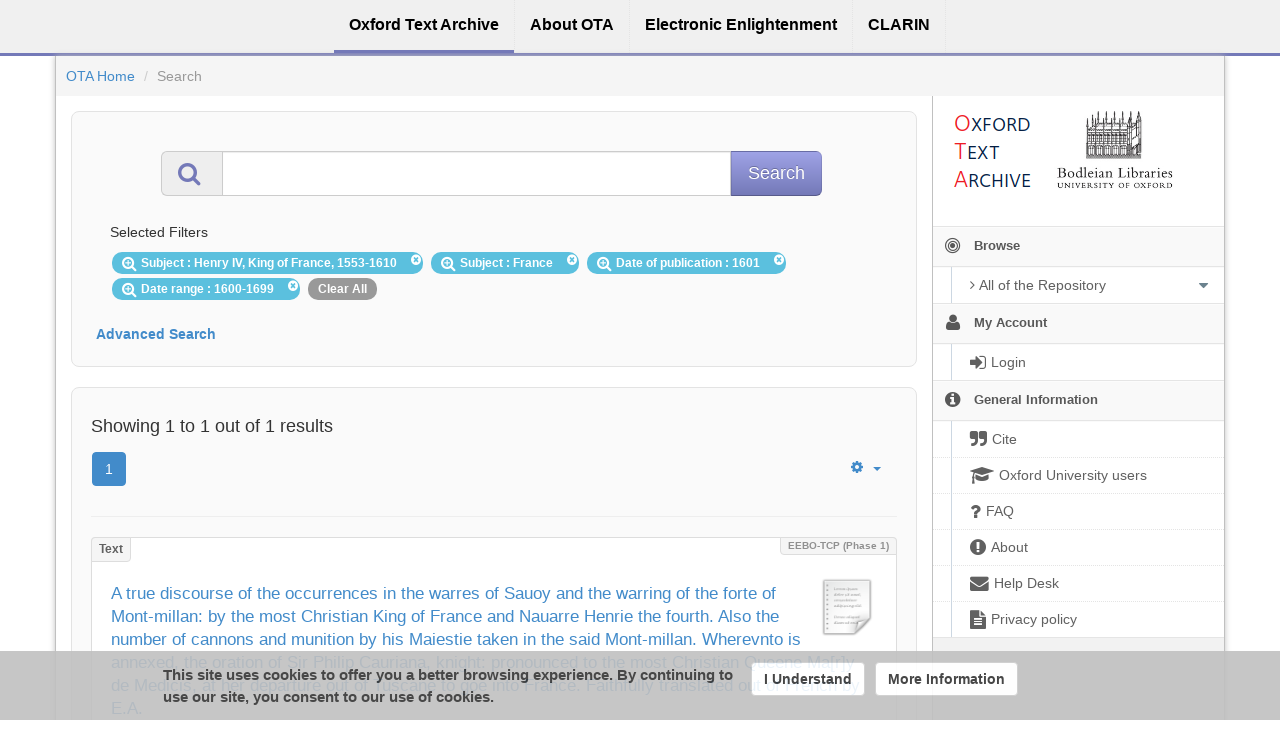

--- FILE ---
content_type: text/html;charset=utf-8
request_url: https://ota.bodleian.ox.ac.uk/repository/xmlui/discover?query=&filtertype_0=subject&filtertype_1=subject&filtertype_2=created&filter_relational_operator_1=equals&filtertype_3=date_range&filter_relational_operator_0=equals&filter_2=1601&filter_relational_operator_3=equals&filter_1=France&filter_relational_operator_2=equals&filter_0=Henry+IV%2C+King+of+France%2C+1553-1610&filter_3=1600-1699&sort_by=dc.date.created_dt&order=asc&rpp=80
body_size: 8722
content:
<?xml version="1.0" encoding="UTF-8"?>
<!DOCTYPE html><!DOCTYPE html PUBLIC "-//W3C//DTD XHTML 1.0 Strict//EN" "http://www.w3.org/TR/xhtml1/DTD/xhtml1-strict.dtd">
<html xmlns="http://www.w3.org/1999/xhtml">
<head>
<meta content="text/html; charset=UTF-8" http-equiv="Content-Type" />
<meta content="IE=edge,chrome=1" http-equiv="X-UA-Compatible" />
<meta content="width=device-width, initial-scale=1.0" name="viewport" />
<link rel="shortcut icon" href="/repository/xmlui/themes/OTA/images/favicon.ico" />
<meta name="Generator" content="DSpace 5.11-SNAPSHOT" />
<link media="screen" href="/repository/xmlui/themes/OTA/lib/css/lindat.css" rel="stylesheet" />
<link media="screen" href="/repository/xmlui/themes/OTA/lib/bootstrap/css/bootstrap.min.css" rel="stylesheet" />
<link media="screen" href="/repository/xmlui/themes/OTA/lib/bootstrap/css/font-awesome.min.css" rel="stylesheet" />
<link media="screen" href="/repository/xmlui/themes/OTA/lib/bootstrap/css/ufal-theme.css" rel="stylesheet" />
<link media="screen" href="/repository/xmlui/themes/OTA/lib/bootstrap/css/repository.css" rel="stylesheet" />
<link media="print" href="/repository/xmlui/themes/OTA/lib/css/print.css" rel="stylesheet" />
<link type="application/opensearchdescription+xml" rel="search" href="https://ota.bodleian.ox.ac.uk:443/repository/xmlui/open-search/description.xml" title="OTA" />
<script type="text/javascript">
                
                // Clear default text of emty text areas on focus
                function tFocus(element) {
                    if (element.value == ' '){
                        element.value='';
                    }
                }
                
                // Clear default text of emty text areas on submit
                function tSubmit(form) {
                    var defaultedElements = document.getElementsByTagName("textarea");
                    for (var i=0; i != defaultedElements.length; i++){
                        if (defaultedElements[i].value == ' '){
                            defaultedElements[i].value='';
                        }
                    }
                }
                
                // Disable pressing 'enter' key to submit a form (otherwise pressing 'enter' causes a submission to start over)
                function disableEnterKey(e) {
                    var key;
                    if(window.event)
                        key = window.event.keyCode; //Internet Explorer
                    else
                        key = e.which; //Firefox and Netscape
        
                    if(key == 13) //if "Enter" pressed, then disable!
                        return false;
                    else
                        return true;
                }
        
                function FnArray() {
                    this.funcs = new Array;
                }
        
                FnArray.prototype.add = function(f) {
                    if( typeof f!= "function" ) {
                        f = new Function(f);
                    }
                    this.funcs[this.funcs.length] = f;
                };
        
                FnArray.prototype.execute = function() {
                    for( var i=0; i<this.funcs.length; i++ ){
                        this.funcs[i]();
                    }
                };
        
                var runAfterJSImports = new FnArray();
            </script>
<title>Search</title>
<link rel="stylesheet" type="text/css" href="https://ota.bodleian.ox.ac.uk/aai/discojuice/discojuice.css" />
</head><!--[if lt IE 7 ]> <body class="ie6"> <![endif]-->
                <!--[if IE 7 ]>    <body id="lindat-repository" class="ie7"> <![endif]-->
                <!--[if IE 8 ]>    <body id="lindat-repository" class="ie8"> <![endif]-->
                <!--[if IE 9 ]>    <body id="lindat-repository" class="ie9"> <![endif]-->
                <!--[if (gt IE 9)|!(IE)]><!--><body id="lindat-repository"><!--<![endif]-->
<nav class="lindat-header lindat-common" role="navigation" data-version="1.4.2" data-build="20beb3e08729775193fd98f1e7e758639b92d830">
  <button type="button" class="lindat-menu-btn" onclick="document.querySelector('.lindat-menu').classList.toggle('lindat-open')">
    <span class="lindat-menu-icon">
      <span class="lindat-icon-bar"> </span>
      <span class="lindat-icon-bar"> </span>
      <span class="lindat-icon-bar"> </span>
    </span>
  </button>
  <ul class="lindat-menu">
    <li class="lindat-repository-item">
      <a href="/repository/xmlui/">
<span>Oxford Text Archive</span>
</a>
    </li>
    <li class="lindat-about-item">
      <a href="/repository/xmlui/page/about">
<span>About OTA</span>
</a>
    </li>
    <li class="lindat-pmltq-item">
      <a href="https://www.e-enlightenment.com/">
<span>Electronic Enlightenment</span>
</a>
    </li>
    <li class="lindat-clarin-menu">
      <a href="http://www.clarin.eu/">
<span>CLARIN</span>
</a>
    </li>
  </ul>
</nav>
<nav class="navbar-fixed-top">
<div class="container-fluid">
<ul class="nav navbar-nav navbar-right">
<li />
</ul>
<ul class="nav navbar-nav navbar-left">
<li />
</ul>
</div>
</nav>
<div class="container-fluid">
<div class="container">
<div class="row">
<ul style="padding: 10px;" class="breadcrumb no-radius no-margin">
<li class="">
<a href="/repository/xmlui/">OTA Home</a>
</li>
<li class="active">Search</li>
</ul>
</div>
<div style="margin-top: 5px;" class="visible-xs text-center">
<button style="border-radius: 30px; width: 100%;" class="btn btn-default btn-sm" type="button" id="showhidemenu">
<i class="fa fa-align-justify"> </i> Show/Hide Menu
			</button>
</div>
<div class="row contents">
<div class="sidebar col-sm-3 col-xs-12 hidden-xs" id="options-menu">
<ul class="nav nav-list">
<li class="always-open hidden-xs">
<div class="clearfix" style="background-color: #FFFFFF;">
<div style="height: 130px; position: relative;" class="col-sm-5">
<a href="/">
<img src="/images/OTA-logo_112.png" style="position: absolute; top: 0px; bottom: 0px; left: 0px; right: 0px; padding: 0;" class="img-responsive" alt="Oxford Text Archive" />
</a>
</div>
<div style="height: 130px; position: relative;" class="col-sm-5">
<a href="https://www.bodleian.ox.ac.uk/">
<img src="/images/bodleian-logo.jpg" style="position: absolute; top: 15px; bottom: 0px; left: 0px; right: 0px; padding: 0;" class="img-responsive" alt="Bodleian Libraries" />
</a>
</div>
</div>
</li>
<li class="always-open">
<a onclick="return false;" style="cursor: default;" href="#">
<i class="fa fa-bullseye  fa-lg"> </i>
<span class="menu-text">Browse</span>
<b xmlns:confman="org.dspace.core.ConfigurationManager" class="arrow fa fa-caret-down"> </b>
</a>
<ul class="submenu">
<li class="">
<a class="dropdown-toggle" href="#">
<i class="fa fa-caret-right"> </i>
<span class="menu-text">
<i class="fa fa-angle-right"> </i>All of the Repository</span>
<b xmlns:confman="org.dspace.core.ConfigurationManager" class="arrow fa fa-caret-down"> </b>
</a>
<ul class="submenu">
<li>
<a href="/repository/xmlui/browse?type=title" class="">
<i class="fa fa-angle-right"> </i>
<span class="menu-text">Titles</span>
</a>
</li>
<li>
<a href="/repository/xmlui/browse?type=author" class="">
<i class="fa fa-angle-right"> </i>
<span class="menu-text">Authors</span>
</a>
</li>
<li>
<a href="/repository/xmlui/browse?type=subject" class="">
<i class="fa fa-angle-right"> </i>
<span class="menu-text">Subjects</span>
</a>
</li>
<li>
<a href="/repository/xmlui/browse?type=created" class="">
<i class="fa fa-angle-right"> </i>
<span class="menu-text">Dates of publication</span>
</a>
</li>
<li>
<a href="/repository/xmlui/browse?type=date_range" class="">
<i class="fa fa-angle-right"> </i>
<span class="menu-text">Date ranges</span>
</a>
</li>
<li>
<a href="/repository/xmlui/browse?type=language" class="">
<i class="fa fa-angle-right"> </i>
<span class="menu-text">Languages</span>
</a>
</li>
<li>
<a href="/repository/xmlui/browse?type=type" class="">
<i class="fa fa-angle-right"> </i>
<span class="menu-text">Resource Types</span>
</a>
</li>
<li>
<a href="/repository/xmlui/browse?type=ota_collection" class="">
<i class="fa fa-angle-right"> </i>
<span class="menu-text">Collections</span>
</a>
</li>
<li>
<a href="/repository/xmlui/browse?type=rights" class="">
<i class="fa fa-angle-right"> </i>
<span class="menu-text">Rights Labels</span>
</a>
</li>
</ul>
</li>
</ul>
</li>
<li class="always-open">
<a onclick="return false;" style="cursor: default;" href="#">
<i class="fa fa-user fa-lg"> </i>
<span class="menu-text">My Account</span>
<b xmlns:confman="org.dspace.core.ConfigurationManager" class="arrow fa fa-caret-down"> </b>
</a>
<ul class="submenu">
<li>
<a href="/repository/xmlui/login" class="signon">
<i class="fa fa-caret-right"> </i>
<span class="menu-text">
<i class="fa fa-sign-in fa-lg"> </i>Login</span>
</a>
</li>
</ul>
</li>
<li class="always-open">
<a onclick="return false;" style="cursor: default;" href="#">
<i class="fa fa-info-circle fa-lg"> </i>
<span class="menu-text">General Information</span>
<b xmlns:confman="org.dspace.core.ConfigurationManager" class="arrow fa fa-caret-down"> </b>
</a>
<ul class="submenu">
<li>
<a href="/repository/xmlui/page/cite" class="">
<i class="fa fa-caret-right"> </i>
<span class="menu-text">
<i class="fa fa-quote-right fa-lg"> </i>Cite</span>
</a>
</li>
<li>
<a href="/repository/xmlui/page/oxford" class="">
<i class="fa fa-caret-right"> </i>
<span class="menu-text">
<i class="fa fa-mortar-board fa-lg"> </i>Oxford University users</span>
</a>
</li>
<li>
<a href="/repository/xmlui/page/faq" class="">
<i class="fa fa-caret-right"> </i>
<span class="menu-text">
<i class="fa fa-question fa-lg"> </i>FAQ</span>
</a>
</li>
<li>
<a href="/repository/xmlui/page/about" class="">
<i class="fa fa-caret-right"> </i>
<span class="menu-text">
<i class="fa fa-exclamation-circle fa-lg"> </i>About</span>
</a>
</li>
<li>
<a href="mailto:ota@bodleian.ox.ac.uk" class="helpdesk">
<i class="fa fa-caret-right"> </i>
<span class="menu-text">
<i class="fa fa-envelope fa-lg"> </i>Help Desk</span>
</a>
</li>
<li>
<a href="/repository/xmlui/page/privacy" class="">
<i class="fa fa-caret-right"> </i>
<span class="menu-text">
<i class="fa fa-file-text fa-lg"> </i>Privacy policy</span>
</a>
</li>
</ul>
</li>
</ul>
</div>
<div class="sidebar col-sm-3 placeholder col-xs-12 hidden-xs"> </div>
<div class="col-sm-9" id="main-contents">
<div id="aspect_discovery_SimpleSearch_div_search" class=" primary">
<p id="aspect_discovery_SimpleSearch_p_hidden-fields" class=" hidden">
<input id="aspect_discovery_SimpleSearch_field_discovery-json-search-url" class="form-control " name="discovery-json-search-url" type="hidden" value="https://ota.bodleian.ox.ac.uk/repository/xmlui/JSON/discovery/search" />
<input id="aspect_discovery_SimpleSearch_field_contextpath" class="form-control " name="contextpath" type="hidden" value="/repository/xmlui" />
</p>
<div id="aspect_discovery_SimpleSearch_div_discovery-search-box" class="well well-light discoverySearchBox">
<form id="aspect_discovery_SimpleSearch_div_general-query" class=" discover-search-box" action="discover" method="get" onsubmit="javascript:tSubmit(this);">
<div xmlns="" xmlns:oreatom="http://www.openarchives.org/ore/atom/" xmlns:ore="http://www.openarchives.org/ore/terms/" xmlns:atom="http://www.w3.org/2005/Atom" id="filters" class="accordion">
<div class="accordion-group">
<div style="margin-top: 20px;" class="row">
<div class="input-group input-group-lg col-sm-10 col-sm-offset-1">
<span class="input-group-addon">
<i style="color: #7479B8;" class="fa fa-search fa-lg"> </i>
</span>
<input type="text" class="form-control" name="query" id="aspect.discovery.SimpleSearch.field.query" value="" />
<span class="input-group-btn">
<input value="Search" type="submit" name="submit" class="btn btn-large btn-repository" />
</span>
</div>
</div>
<div class="filters well well-light">
<h5>Selected Filters</h5>
<span style="padding: 5px 20px 5px 10px; margin: 2px; position: relative;" class="badge badge-info">
<i class="fa fa-search-plus fa-lg"> </i>Subject
							: Henry IV, King of France, 1553-1610
					 
					<i style="cursor: pointer; top: 2px; position: absolute; right: 2px;" class="selected-filter-close-icon fa fa-times-circle" filter_number="0">
<span style="display:none;"> </span>
</i>
</span>
<span style="padding: 5px 20px 5px 10px; margin: 2px; position: relative;" class="badge badge-info">
<i class="fa fa-search-plus fa-lg"> </i>Subject
							: France
					 
					<i style="cursor: pointer; top: 2px; position: absolute; right: 2px;" class="selected-filter-close-icon fa fa-times-circle" filter_number="1">
<span style="display:none;"> </span>
</i>
</span>
<span style="padding: 5px 20px 5px 10px; margin: 2px; position: relative;" class="badge badge-info">
<i class="fa fa-search-plus fa-lg"> </i>Date of publication
							: 1601
					 
					<i style="cursor: pointer; top: 2px; position: absolute; right: 2px;" class="selected-filter-close-icon fa fa-times-circle" filter_number="2">
<span style="display:none;"> </span>
</i>
</span>
<span style="padding: 5px 20px 5px 10px; margin: 2px; position: relative;" class="badge badge-info">
<i class="fa fa-search-plus fa-lg"> </i>Date range
							: 1600-1699
					 
					<i style="cursor: pointer; top: 2px; position: absolute; right: 2px;" class="selected-filter-close-icon fa fa-times-circle" filter_number="3">
<span style="display:none;"> </span>
</i>
</span>
<span style="padding: 5px 10px; margin: 2px; cursor: pointer" class="badge selected-filter-clearall">Clear All</span>
</div>
<div class="bold accordion-heading">
<a href="#add-filters" data-parent="#filters" data-toggle="collapse" class="accordion-toggle">Advanced Search</a>
</div>
<div id="add-filters" class="accordion-body collapse filters">
<div xmlns="http://www.w3.org/1999/xhtml" id="aspect_discovery_SimpleSearch_div_discovery-filters-wrapper" class="">
<h3 class="">Filters</h3>
<p class="">Use filters to refine the search results.</p>
<table id="aspect_discovery_SimpleSearch_table_discovery-filters" class="table table-bordered table-hover discovery-filters">
<caption />
<tr class="info">
<th id="aspect_discovery_SimpleSearch_cell_" class=" new-filter-header hidden" rowspan="1" colspan="4">Current Filters:</th>
</tr>
<tr id="aspect_discovery_SimpleSearch_row_used-filters-01" class=" search-filter used-filter hidden">
<td id="aspect_discovery_SimpleSearch_cell_" class=" selection">
<select id="aspect_discovery_SimpleSearch_field_filtertype_1" class="form-control" name="filtertype_1" onchange="simpleSearchFieldChange(this.id);">
<option value="title">Title</option>
<option value="author">Author</option>
<option value="subject" selected="selected">Subject</option>
<option value="created">Date of publication</option>
<option value="date_range">Date range</option>
<option value="language">Language</option>
<option value="type">Type</option>
<option value="ota_collection">Collection</option>
<option value="rights">Rights</option>
<option value="stc_identifier">STC identifier</option>
<option value="ota_identifier">OTA identifier</option>
<option value="dateIssued">Date of Digitization</option>
</select>
</td>
<td id="aspect_discovery_SimpleSearch_cell_" class=" selection">
<select id="aspect_discovery_SimpleSearch_field_filter_relational_operator_1" class="form-control" name="filter_relational_operator_1">
<option value="contains">Contains</option>
<option value="equals" selected="selected">Equals</option>
<option value="notcontains">Not Contains</option>
<option value="notequals">Not Equals</option>
<option value="notavailable">Not Available</option>
</select>
</td>
<td id="aspect_discovery_SimpleSearch_cell_" class=" discovery-filter-input-cell">
<input id="aspect_discovery_SimpleSearch_field_filter_1" class="form-control discovery-filter-input" name="filter_1" type="text" value="Henry IV, King of France, 1553-1610" />
</td>
</tr>
<tr id="aspect_discovery_SimpleSearch_row_used-filters-11" class=" search-filter used-filter hidden">
<td id="aspect_discovery_SimpleSearch_cell_" class=" selection">
<select id="aspect_discovery_SimpleSearch_field_filtertype_2" class="form-control" name="filtertype_2" onchange="simpleSearchFieldChange(this.id);">
<option value="title">Title</option>
<option value="author">Author</option>
<option value="subject" selected="selected">Subject</option>
<option value="created">Date of publication</option>
<option value="date_range">Date range</option>
<option value="language">Language</option>
<option value="type">Type</option>
<option value="ota_collection">Collection</option>
<option value="rights">Rights</option>
<option value="stc_identifier">STC identifier</option>
<option value="ota_identifier">OTA identifier</option>
<option value="dateIssued">Date of Digitization</option>
</select>
</td>
<td id="aspect_discovery_SimpleSearch_cell_" class=" selection">
<select id="aspect_discovery_SimpleSearch_field_filter_relational_operator_2" class="form-control" name="filter_relational_operator_2">
<option value="contains">Contains</option>
<option value="equals" selected="selected">Equals</option>
<option value="notcontains">Not Contains</option>
<option value="notequals">Not Equals</option>
<option value="notavailable">Not Available</option>
</select>
</td>
<td id="aspect_discovery_SimpleSearch_cell_" class=" discovery-filter-input-cell">
<input id="aspect_discovery_SimpleSearch_field_filter_2" class="form-control discovery-filter-input" name="filter_2" type="text" value="France" />
</td>
</tr>
<tr id="aspect_discovery_SimpleSearch_row_used-filters-21" class=" search-filter used-filter hidden">
<td id="aspect_discovery_SimpleSearch_cell_" class=" selection">
<select id="aspect_discovery_SimpleSearch_field_filtertype_3" class="form-control" name="filtertype_3" onchange="simpleSearchFieldChange(this.id);">
<option value="title">Title</option>
<option value="author">Author</option>
<option value="subject">Subject</option>
<option value="created" selected="selected">Date of publication</option>
<option value="date_range">Date range</option>
<option value="language">Language</option>
<option value="type">Type</option>
<option value="ota_collection">Collection</option>
<option value="rights">Rights</option>
<option value="stc_identifier">STC identifier</option>
<option value="ota_identifier">OTA identifier</option>
<option value="dateIssued">Date of Digitization</option>
</select>
</td>
<td id="aspect_discovery_SimpleSearch_cell_" class=" selection">
<select id="aspect_discovery_SimpleSearch_field_filter_relational_operator_3" class="form-control" name="filter_relational_operator_3">
<option value="contains">Contains</option>
<option value="equals" selected="selected">Equals</option>
<option value="notcontains">Not Contains</option>
<option value="notequals">Not Equals</option>
<option value="notavailable">Not Available</option>
</select>
</td>
<td id="aspect_discovery_SimpleSearch_cell_" class=" discovery-filter-input-cell">
<input id="aspect_discovery_SimpleSearch_field_filter_3" class="form-control discovery-filter-input" name="filter_3" type="text" value="1601" />
</td>
</tr>
<tr id="aspect_discovery_SimpleSearch_row_used-filters-31" class=" search-filter used-filter hidden">
<td id="aspect_discovery_SimpleSearch_cell_" class=" selection">
<select id="aspect_discovery_SimpleSearch_field_filtertype_4" class="form-control" name="filtertype_4" onchange="simpleSearchFieldChange(this.id);">
<option value="title">Title</option>
<option value="author">Author</option>
<option value="subject">Subject</option>
<option value="created">Date of publication</option>
<option value="date_range" selected="selected">Date range</option>
<option value="language">Language</option>
<option value="type">Type</option>
<option value="ota_collection">Collection</option>
<option value="rights">Rights</option>
<option value="stc_identifier">STC identifier</option>
<option value="ota_identifier">OTA identifier</option>
<option value="dateIssued">Date of Digitization</option>
</select>
</td>
<td id="aspect_discovery_SimpleSearch_cell_" class=" selection">
<select id="aspect_discovery_SimpleSearch_field_filter_relational_operator_4" class="form-control" name="filter_relational_operator_4">
<option value="contains">Contains</option>
<option value="equals" selected="selected">Equals</option>
<option value="notcontains">Not Contains</option>
<option value="notequals">Not Equals</option>
<option value="notavailable">Not Available</option>
</select>
</td>
<td id="aspect_discovery_SimpleSearch_cell_" class=" discovery-filter-input-cell">
<input id="aspect_discovery_SimpleSearch_field_filter_4" class="form-control discovery-filter-input" name="filter_4" type="text" value="1600-1699" />
</td>
</tr>
<tr class="info">
<th id="aspect_discovery_SimpleSearch_cell_" class=" new-filter-header" rowspan="1" colspan="4">New Filters:</th>
</tr>
<tr id="aspect_discovery_SimpleSearch_row_filter-new-5" class=" search-filter">
<td id="aspect_discovery_SimpleSearch_cell_" class=" selection">
<select id="aspect_discovery_SimpleSearch_field_filtertype_5" class="form-control" name="filtertype_5" onchange="simpleSearchFieldChange(this.id);">
<option value="title">Title</option>
<option value="author">Author</option>
<option value="subject">Subject</option>
<option value="created">Date of publication</option>
<option value="date_range">Date range</option>
<option value="language">Language</option>
<option value="type">Type</option>
<option value="ota_collection">Collection</option>
<option value="rights">Rights</option>
<option value="stc_identifier">STC identifier</option>
<option value="ota_identifier">OTA identifier</option>
<option value="dateIssued">Date of Digitization</option>
</select>
</td>
<td id="aspect_discovery_SimpleSearch_cell_" class=" selection">
<select id="aspect_discovery_SimpleSearch_field_filter_relational_operator_5" class="form-control" name="filter_relational_operator_5">
<option value="contains">Contains</option>
<option value="equals">Equals</option>
<option value="notcontains">Not Contains</option>
<option value="notequals">Not Equals</option>
<option value="notavailable">Not Available</option>
</select>
</td>
<td id="aspect_discovery_SimpleSearch_cell_" class=" discovery-filter-input-cell">
<input id="aspect_discovery_SimpleSearch_field_filter_5" class="form-control discovery-filter-input" name="filter_5" type="text" value="" />
</td>
</tr>
<tr id="aspect_discovery_SimpleSearch_row_filter-controls" class=" apply-filter">
<td class="" rowspan="1" colspan="4">
<input id="aspect_discovery_SimpleSearch_field_submit_apply_filter" class="btn btn-repository" name="submit_apply_filter" type="submit" value="Apply" />
</td>
</tr>
</table>
</div>
<p xmlns="http://www.w3.org/1999/xhtml" id="aspect_discovery_SimpleSearch_p_hidden-fields" class=" hidden">
<input id="aspect_discovery_SimpleSearch_field_query" class="form-control " name="query" type="hidden" value="" />
<input id="aspect_discovery_SimpleSearch_field_rpp" class="form-control " name="rpp" type="hidden" value="80" />
<input id="aspect_discovery_SimpleSearch_field_sort_by" class="form-control " name="sort_by" type="hidden" value="dc.date.created_dt" />
<input id="aspect_discovery_SimpleSearch_field_order" class="form-control " name="order" type="hidden" value="asc" />
</p>
</div>
</div>
</div>
<p id="aspect_discovery_SimpleSearch_p_hidden-fields" class=" hidden" />
</form>
</div>
<form id="aspect_discovery_SimpleSearch_div_main-form" class=" " action="/repository/xmlui/discover" method="post" onsubmit="javascript:tSubmit(this);">
<p id="aspect_discovery_SimpleSearch_p_hidden-fields" class=" hidden">
<input id="aspect_discovery_SimpleSearch_field_search-result" class="form-control " name="search-result" type="hidden" value="true" />
<input id="aspect_discovery_SimpleSearch_field_query" class="form-control " name="query" type="hidden" value="" />
<input id="aspect_discovery_SimpleSearch_field_current-scope" class="form-control " name="current-scope" type="hidden" value="" />
<input id="aspect_discovery_SimpleSearch_field_filtertype_0" class="form-control " name="filtertype_0" type="hidden" value="subject" />
<input id="aspect_discovery_SimpleSearch_field_filtertype_1" class="form-control " name="filtertype_1" type="hidden" value="subject" />
<input id="aspect_discovery_SimpleSearch_field_filtertype_2" class="form-control " name="filtertype_2" type="hidden" value="created" />
<input id="aspect_discovery_SimpleSearch_field_filter_relational_operator_1" class="form-control " name="filter_relational_operator_1" type="hidden" value="equals" />
<input id="aspect_discovery_SimpleSearch_field_filtertype_3" class="form-control " name="filtertype_3" type="hidden" value="date_range" />
<input id="aspect_discovery_SimpleSearch_field_filter_relational_operator_0" class="form-control " name="filter_relational_operator_0" type="hidden" value="equals" />
<input id="aspect_discovery_SimpleSearch_field_filter_2" class="form-control " name="filter_2" type="hidden" value="1601" />
<input id="aspect_discovery_SimpleSearch_field_filter_relational_operator_3" class="form-control " name="filter_relational_operator_3" type="hidden" value="equals" />
<input id="aspect_discovery_SimpleSearch_field_filter_1" class="form-control " name="filter_1" type="hidden" value="France" />
<input id="aspect_discovery_SimpleSearch_field_filter_relational_operator_2" class="form-control " name="filter_relational_operator_2" type="hidden" value="equals" />
<input id="aspect_discovery_SimpleSearch_field_filter_0" class="form-control " name="filter_0" type="hidden" value="Henry IV, King of France, 1553-1610" />
<input id="aspect_discovery_SimpleSearch_field_filter_3" class="form-control " name="filter_3" type="hidden" value="1600-1699" />
<input id="aspect_discovery_SimpleSearch_field_rpp" class="form-control " name="rpp" type="hidden" value="80" />
<input id="aspect_discovery_SimpleSearch_field_sort_by" class="form-control " name="sort_by" type="hidden" value="dc.date.created_dt" />
<input id="aspect_discovery_SimpleSearch_field_order" class="form-control " name="order" type="hidden" value="asc" />
</p>
</form>
<div xmlns="" xmlns:oreatom="http://www.openarchives.org/ore/atom/" xmlns:ore="http://www.openarchives.org/ore/terms/" xmlns:atom="http://www.w3.org/2005/Atom" class="clearfix well well-light">
<div class="">
<h4>Showing 1 to 1 out of 1 results</h4>
<div xmlns="http://www.w3.org/1999/xhtml" style="margin: 0px; box-shadow: none; background: none;" class="navbar">
<div class="navbar-inner">
<div style="float: left;">
<ul class="pagination">
<li class="page-link active">
<a onclick="return false;" href="#">1</a>
</li>
</ul>
</div>
<ul class="nav pull-right">
<li class="dropdown">
<a data-toggle="dropdown" class="dropdown-toggle" href="#">
<i class="fa fa-gear"> </i>
<b class="caret"> </b>
</a>
<ul xmlns:confman="org.dspace.core.ConfigurationManager" class="dropdown-menu">
<li>
<h6 style="padding: 0 0 0 10px; margin: 0">Sort items by</h6>
</li>
<li>
<a href="discover?query=&amp;filtertype_0=subject&amp;filtertype_1=subject&amp;filtertype_2=created&amp;filter_relational_operator_1=equals&amp;filtertype_3=date_range&amp;filter_relational_operator_0=equals&amp;filter_2=1601&amp;filter_relational_operator_3=equals&amp;filter_1=France&amp;filter_relational_operator_2=equals&amp;filter_0=Henry+IV%2C+King+of+France%2C+1553-1610&amp;filter_3=1600-1699&amp;sort_by=score&amp;order=desc">Relevance</a>
</li>
<li>
<a href="discover?query=&amp;filtertype_0=subject&amp;filtertype_1=subject&amp;filtertype_2=created&amp;filter_relational_operator_1=equals&amp;filtertype_3=date_range&amp;filter_relational_operator_0=equals&amp;filter_2=1601&amp;filter_relational_operator_3=equals&amp;filter_1=France&amp;filter_relational_operator_2=equals&amp;filter_0=Henry+IV%2C+King+of+France%2C+1553-1610&amp;filter_3=1600-1699&amp;rpp=80&amp;sort_by=dc.title_sort&amp;order=asc">Title Asc</a>
</li>
<li>
<a href="discover?query=&amp;filtertype_0=subject&amp;filtertype_1=subject&amp;filtertype_2=created&amp;filter_relational_operator_1=equals&amp;filtertype_3=date_range&amp;filter_relational_operator_0=equals&amp;filter_2=1601&amp;filter_relational_operator_3=equals&amp;filter_1=France&amp;filter_relational_operator_2=equals&amp;filter_0=Henry+IV%2C+King+of+France%2C+1553-1610&amp;filter_3=1600-1699&amp;rpp=80&amp;sort_by=dc.title_sort&amp;order=desc">Title Desc</a>
</li>
<li class="disabled">
<a>
<i class="fa fa-check"> </i>Date of publication Asc</a>
</li>
<li>
<a href="discover?query=&amp;filtertype_0=subject&amp;filtertype_1=subject&amp;filtertype_2=created&amp;filter_relational_operator_1=equals&amp;filtertype_3=date_range&amp;filter_relational_operator_0=equals&amp;filter_2=1601&amp;filter_relational_operator_3=equals&amp;filter_1=France&amp;filter_relational_operator_2=equals&amp;filter_0=Henry+IV%2C+King+of+France%2C+1553-1610&amp;filter_3=1600-1699&amp;rpp=80&amp;sort_by=dc.date.created_dt&amp;order=desc">Date of publication Desc</a>
</li>
<li class="divider"> </li>
<li>
<h6 style="padding: 0 0 0 10px; margin: 0">Results/page</h6>
</li>
<li>
<a href="discover?query=&amp;filtertype_0=subject&amp;filtertype_1=subject&amp;filtertype_2=created&amp;filter_relational_operator_1=equals&amp;filtertype_3=date_range&amp;filter_relational_operator_0=equals&amp;filter_2=1601&amp;filter_relational_operator_3=equals&amp;filter_1=France&amp;filter_relational_operator_2=equals&amp;filter_0=Henry+IV%2C+King+of+France%2C+1553-1610&amp;filter_3=1600-1699&amp;sort_by=dc.date.created_dt&amp;order=asc&amp;rpp=5">5</a>
</li>
<li>
<a href="discover?query=&amp;filtertype_0=subject&amp;filtertype_1=subject&amp;filtertype_2=created&amp;filter_relational_operator_1=equals&amp;filtertype_3=date_range&amp;filter_relational_operator_0=equals&amp;filter_2=1601&amp;filter_relational_operator_3=equals&amp;filter_1=France&amp;filter_relational_operator_2=equals&amp;filter_0=Henry+IV%2C+King+of+France%2C+1553-1610&amp;filter_3=1600-1699&amp;sort_by=dc.date.created_dt&amp;order=asc&amp;rpp=10">10</a>
</li>
<li>
<a href="discover?query=&amp;filtertype_0=subject&amp;filtertype_1=subject&amp;filtertype_2=created&amp;filter_relational_operator_1=equals&amp;filtertype_3=date_range&amp;filter_relational_operator_0=equals&amp;filter_2=1601&amp;filter_relational_operator_3=equals&amp;filter_1=France&amp;filter_relational_operator_2=equals&amp;filter_0=Henry+IV%2C+King+of+France%2C+1553-1610&amp;filter_3=1600-1699&amp;sort_by=dc.date.created_dt&amp;order=asc&amp;rpp=20">20</a>
</li>
<li>
<a href="discover?query=&amp;filtertype_0=subject&amp;filtertype_1=subject&amp;filtertype_2=created&amp;filter_relational_operator_1=equals&amp;filtertype_3=date_range&amp;filter_relational_operator_0=equals&amp;filter_2=1601&amp;filter_relational_operator_3=equals&amp;filter_1=France&amp;filter_relational_operator_2=equals&amp;filter_0=Henry+IV%2C+King+of+France%2C+1553-1610&amp;filter_3=1600-1699&amp;sort_by=dc.date.created_dt&amp;order=asc&amp;rpp=40">40</a>
</li>
<li>
<a href="discover?query=&amp;filtertype_0=subject&amp;filtertype_1=subject&amp;filtertype_2=created&amp;filter_relational_operator_1=equals&amp;filtertype_3=date_range&amp;filter_relational_operator_0=equals&amp;filter_2=1601&amp;filter_relational_operator_3=equals&amp;filter_1=France&amp;filter_relational_operator_2=equals&amp;filter_0=Henry+IV%2C+King+of+France%2C+1553-1610&amp;filter_3=1600-1699&amp;sort_by=dc.date.created_dt&amp;order=asc&amp;rpp=60">60</a>
</li>
<li class="disabled">
<a>
<i class="fa fa-check"> </i>80</a>
</li>
<li>
<a href="discover?query=&amp;filtertype_0=subject&amp;filtertype_1=subject&amp;filtertype_2=created&amp;filter_relational_operator_1=equals&amp;filtertype_3=date_range&amp;filter_relational_operator_0=equals&amp;filter_2=1601&amp;filter_relational_operator_3=equals&amp;filter_1=France&amp;filter_relational_operator_2=equals&amp;filter_0=Henry+IV%2C+King+of+France%2C+1553-1610&amp;filter_3=1600-1699&amp;sort_by=dc.date.created_dt&amp;order=asc&amp;rpp=100">100</a>
</li>
</ul>
</li>
</ul>
</div>
</div>
<hr />
<ul xmlns="http://www.w3.org/1999/xhtml" class="no-margin no-padding">
<!-- External Metadata URL: cocoon://metadata/handle/20.500.12024/A11556/mets.xml?sections=dmdSec,amdSec&fileGrpTypes=THUMBNAIL-->
<li xmlns="" class="item-box">
<div class="item-type">Text</div>
<div class="item-branding label">EEBO-TCP (Phase 1)</div>
<img onerror="this.src='/repository/xmlui/themes/OTA/images/mime/application-x-zerosize.png'" alt="Text" class="artifact-icon pull-right" src="/repository/xmlui/themes/OTAHome/lib/images/Text.png" />
<div class="artifact-title">
<a href="/repository/xmlui/handle/20.500.12024/A11556">A true discourse of the occurrences in the warres of Sauoy and the warring of the forte of Mont-millan: by the most Christian King of France and Nauarre Henrie the fourth. Also the number of cannons and munition by his Maiestie taken in the said Mont-millan. Wherevnto is annexed, the oration of Sir Philip Cauriana, knight: pronounced to the most Christian Queene Ma[r]y de Medicis, at her departure out of Tuscane to goe into France. Faithfully translated out of French by E.A.</a>
</div>
<div class="publisher-date">
<strong>Date of publication:</strong>
<br />
<span class="date">1601</span>
</div>
<div class="artifact-info">
<span class="Z3988 hidden" title="ctx_ver=Z39.88-2004&amp;rft_val_fmt=info%3Aofi%2Ffmt%3Akev%3Amtx%3Adc&amp;rft_id=ota%3AA11556&amp;rft_id=http%3A%2F%2Fpurl.ox.ac.uk%2Fota%2FA11556&amp;rft_id=http%3A%2F%2Fhdl.handle.net%2F20.500.12024%2FA11556&amp;rft_id=STC+21802&amp;rft_id=ESTC+S102602&amp;rfr_id=info%3Asid%2Fdspace.org%3Arepository&amp;rft.has=yes&amp;rft.files=537439&amp;rft.files=4&amp;rft.identifier=STC+21802&amp;rft.identifier=ESTC+S102602&amp;rft.date=1600-1699">
                ﻿ 
            </span>
<div class="author-head">Author(s):</div>
<div class="author">
<span>
<a href="/repository/xmlui/browse?value=L'Estoile, Pierre de, 1546-1611, attributed name. aut&amp;type=author">L'Estoile, Pierre de, 1546-1611, attributed name. aut</a>
</span>; <span>
<a href="/repository/xmlui/browse?value=Aggas, Edward.&amp;type=author">Aggas, Edward.</a>
</span>
</div>
</div>
<div class="artifact-abstract-head">
                    Description:
                </div>
<div class="artifact-abstract">Attributed by NUC Pre-1956 to Pierre de L'Estoile. E.A. = Edward Aggas. Printer's name from STC. With woodcut title vignette. Signatures: A-B⁴. Some print faded and blurred. Reproduction of original in the Bodleian Library.</div>
<div style="margin-bottom: 20px;" class="label label-info">
<i class="fa fa-paperclip"> </i>This item contains 4 files (524.84
KB).</div>
<div style="height: 20px;" class="visible-xs"> </div>
<div class="item-label PUB">
<span title="Publicly Available">Publicly Available</span>
</div>
</li>
<li xmlns="" style="list-style: none;">
<hr />
</li>
</ul>
<div xmlns="http://www.w3.org/1999/xhtml" style="margin: 0px; box-shadow: none; background: none;" class="navbar">
<div class="navbar-inner">
<div style="float: left;">
<ul class="pagination">
<li class="page-link active">
<a onclick="return false;" href="#">1</a>
</li>
</ul>
</div>
<ul class="nav pull-right">
<li class="dropdown">
<a data-toggle="dropdown" class="dropdown-toggle" href="#">
<i class="fa fa-gear"> </i>
<b class="caret"> </b>
</a>
<ul xmlns:confman="org.dspace.core.ConfigurationManager" class="dropdown-menu">
<li>
<h6 style="padding: 0 0 0 10px; margin: 0">Sort items by</h6>
</li>
<li>
<a href="discover?query=&amp;filtertype_0=subject&amp;filtertype_1=subject&amp;filtertype_2=created&amp;filter_relational_operator_1=equals&amp;filtertype_3=date_range&amp;filter_relational_operator_0=equals&amp;filter_2=1601&amp;filter_relational_operator_3=equals&amp;filter_1=France&amp;filter_relational_operator_2=equals&amp;filter_0=Henry+IV%2C+King+of+France%2C+1553-1610&amp;filter_3=1600-1699&amp;sort_by=score&amp;order=desc">Relevance</a>
</li>
<li>
<a href="discover?query=&amp;filtertype_0=subject&amp;filtertype_1=subject&amp;filtertype_2=created&amp;filter_relational_operator_1=equals&amp;filtertype_3=date_range&amp;filter_relational_operator_0=equals&amp;filter_2=1601&amp;filter_relational_operator_3=equals&amp;filter_1=France&amp;filter_relational_operator_2=equals&amp;filter_0=Henry+IV%2C+King+of+France%2C+1553-1610&amp;filter_3=1600-1699&amp;rpp=80&amp;sort_by=dc.title_sort&amp;order=asc">Title Asc</a>
</li>
<li>
<a href="discover?query=&amp;filtertype_0=subject&amp;filtertype_1=subject&amp;filtertype_2=created&amp;filter_relational_operator_1=equals&amp;filtertype_3=date_range&amp;filter_relational_operator_0=equals&amp;filter_2=1601&amp;filter_relational_operator_3=equals&amp;filter_1=France&amp;filter_relational_operator_2=equals&amp;filter_0=Henry+IV%2C+King+of+France%2C+1553-1610&amp;filter_3=1600-1699&amp;rpp=80&amp;sort_by=dc.title_sort&amp;order=desc">Title Desc</a>
</li>
<li class="disabled">
<a>
<i class="fa fa-check"> </i>Date of publication Asc</a>
</li>
<li>
<a href="discover?query=&amp;filtertype_0=subject&amp;filtertype_1=subject&amp;filtertype_2=created&amp;filter_relational_operator_1=equals&amp;filtertype_3=date_range&amp;filter_relational_operator_0=equals&amp;filter_2=1601&amp;filter_relational_operator_3=equals&amp;filter_1=France&amp;filter_relational_operator_2=equals&amp;filter_0=Henry+IV%2C+King+of+France%2C+1553-1610&amp;filter_3=1600-1699&amp;rpp=80&amp;sort_by=dc.date.created_dt&amp;order=desc">Date of publication Desc</a>
</li>
<li class="divider"> </li>
<li>
<h6 style="padding: 0 0 0 10px; margin: 0">Results/page</h6>
</li>
<li>
<a href="discover?query=&amp;filtertype_0=subject&amp;filtertype_1=subject&amp;filtertype_2=created&amp;filter_relational_operator_1=equals&amp;filtertype_3=date_range&amp;filter_relational_operator_0=equals&amp;filter_2=1601&amp;filter_relational_operator_3=equals&amp;filter_1=France&amp;filter_relational_operator_2=equals&amp;filter_0=Henry+IV%2C+King+of+France%2C+1553-1610&amp;filter_3=1600-1699&amp;sort_by=dc.date.created_dt&amp;order=asc&amp;rpp=5">5</a>
</li>
<li>
<a href="discover?query=&amp;filtertype_0=subject&amp;filtertype_1=subject&amp;filtertype_2=created&amp;filter_relational_operator_1=equals&amp;filtertype_3=date_range&amp;filter_relational_operator_0=equals&amp;filter_2=1601&amp;filter_relational_operator_3=equals&amp;filter_1=France&amp;filter_relational_operator_2=equals&amp;filter_0=Henry+IV%2C+King+of+France%2C+1553-1610&amp;filter_3=1600-1699&amp;sort_by=dc.date.created_dt&amp;order=asc&amp;rpp=10">10</a>
</li>
<li>
<a href="discover?query=&amp;filtertype_0=subject&amp;filtertype_1=subject&amp;filtertype_2=created&amp;filter_relational_operator_1=equals&amp;filtertype_3=date_range&amp;filter_relational_operator_0=equals&amp;filter_2=1601&amp;filter_relational_operator_3=equals&amp;filter_1=France&amp;filter_relational_operator_2=equals&amp;filter_0=Henry+IV%2C+King+of+France%2C+1553-1610&amp;filter_3=1600-1699&amp;sort_by=dc.date.created_dt&amp;order=asc&amp;rpp=20">20</a>
</li>
<li>
<a href="discover?query=&amp;filtertype_0=subject&amp;filtertype_1=subject&amp;filtertype_2=created&amp;filter_relational_operator_1=equals&amp;filtertype_3=date_range&amp;filter_relational_operator_0=equals&amp;filter_2=1601&amp;filter_relational_operator_3=equals&amp;filter_1=France&amp;filter_relational_operator_2=equals&amp;filter_0=Henry+IV%2C+King+of+France%2C+1553-1610&amp;filter_3=1600-1699&amp;sort_by=dc.date.created_dt&amp;order=asc&amp;rpp=40">40</a>
</li>
<li>
<a href="discover?query=&amp;filtertype_0=subject&amp;filtertype_1=subject&amp;filtertype_2=created&amp;filter_relational_operator_1=equals&amp;filtertype_3=date_range&amp;filter_relational_operator_0=equals&amp;filter_2=1601&amp;filter_relational_operator_3=equals&amp;filter_1=France&amp;filter_relational_operator_2=equals&amp;filter_0=Henry+IV%2C+King+of+France%2C+1553-1610&amp;filter_3=1600-1699&amp;sort_by=dc.date.created_dt&amp;order=asc&amp;rpp=60">60</a>
</li>
<li class="disabled">
<a>
<i class="fa fa-check"> </i>80</a>
</li>
<li>
<a href="discover?query=&amp;filtertype_0=subject&amp;filtertype_1=subject&amp;filtertype_2=created&amp;filter_relational_operator_1=equals&amp;filtertype_3=date_range&amp;filter_relational_operator_0=equals&amp;filter_2=1601&amp;filter_relational_operator_3=equals&amp;filter_1=France&amp;filter_relational_operator_2=equals&amp;filter_0=Henry+IV%2C+King+of+France%2C+1553-1610&amp;filter_3=1600-1699&amp;sort_by=dc.date.created_dt&amp;order=asc&amp;rpp=100">100</a>
</li>
</ul>
</li>
</ul>
</div>
</div>
</div>
</div>
</div>
</div>
</div>
</div>
</div>
<a id="repository_path" class="hidden" href="/repository/xmlui"> </a>
<!-- FOOTER -->
<div class="lindat-common lindat-footer">
  <div class="lindat-footer-main">
    <div class="lindat-footer-content lindat-container">
      <div class="lindat-footer-text">
        <div class="lindat-footer-text1">
           <h1>Local Connections</h1>
  <ul>
<li>
<a href="http://www.e-enlightenment.com/">Electronic Enlightenment</a>
</li>
    <li>
<a href="https://www.bodleian.ox.ac.uk/">Bodleian Libraries</a>
</li>
    <li>
<a href="http://www.ox.ac.uk/">University of Oxford</a>
</li>
    </ul>
    <p>The Oxford Text Archive is part of the Bodleian Libraries</p>
    <p>
<a href="/repository/xmlui/htmlmap">Sitemap</a>
</p>
        </div>
        <div class="lindat-footer-text2">
          <h1>Repository</h1>
  <ul>
<li>
<a href="/repository/xmlui">Home page</a>
</li>
    <li>
<a href="/repository/xmlui/page/about">About OTA</a>
</li>
    <li>
<a href="/repository/xmlui/page/faq">FAQ</a>
</li>
    <li>
<a href="mailto:ota@bodleian.ox.ac.uk">Contact (email)</a>
</li>
    <li>
<a href="/repository/xmlui/page/privacy">Privacy policy</a>
</li>
    </ul>
        </div>


        <div class="lindat-footer-text3">
          <h1>CLARIN Community Connections</h1>
  <ul>
    <li>
<a href="https://www.clarin.ac.uk/">CLARIN-UK</a>
</li>
    <li>
<a href="https://www.clarin.eu/">CLARIN</a>
</li>
    <li>
<a href="https://lindat.mff.cuni.cz/en">LINDAT/CLARIN</a>
</li>
  </ul>
    <p>Powered by CLARIN DSpace</p>
        </div>
      </div>
</div>
<div class="lindat-footer-content lindat-container" style="background:white">
<img src="/images/OTA-logo_230.png" alt="University of Oxford" width="230" />
<img src="/images/bodleian-logo_230.jpg" alt="University of Oxford" width="230" />
<img src="/images/oxford-logo.png" alt="University of Oxford" width="230" />
<img src="/images/clarin-logo.png" alt="Clarin" width="230" />
</div>
 </div>
  <div class="lindat-copyright">
    <p>
      <strong>Oxford Text Archive</strong>
    </p>
    <p>Copyright (c) 2019 University of Oxford. All rights reserved.</p>
  </div>

<!-- Matomo -->
<script type="text/javascript">
  var _paq = window._paq || [];
  /* tracker methods like "setCustomDimension" should be called before "trackPageView" */
  _paq.push(['trackPageView']);
  _paq.push(['enableLinkTracking']);
  (function() {
    var u="//ota.bodleian.ox.ac.uk/matomo/";
    _paq.push(['setTrackerUrl', u+'matomo.php']);
    _paq.push(['setSiteId', '1']);
    var d=document, g=d.createElement('script'), s=d.getElementsByTagName('script')[0];
    g.type='text/javascript'; g.async=true; g.defer=true; g.src=u+'matomo.js'; s.parentNode.insertBefore(g,s);
  })();
</script>
<!-- End Matomo Code -->


</div>
<!-- FOOTER END -->
<script src="https://ajax.googleapis.com/ajax/libs/jquery/1.7/jquery.min.js" type="text/javascript"> </script>
<script src="/repository/xmlui/themes/OTA/lib/js/jquery-ui.js" type="text/javascript"> </script>
<script src="/repository/xmlui/themes/OTA/lib/js/jquery.i18n.js" type="text/javascript"> </script>
<script src="https://ota.bodleian.ox.ac.uk/aai/discojuice/discojuice-2.1.en.min.js" type="text/javascript"> </script>
<script src="https://ota.bodleian.ox.ac.uk/aai/aai.js" type="text/javascript"> </script>
<script type="text/javascript">!window.jQuery && document.write('<script type="text/javascript" src="/repository/xmlui/static/js/jquery-1.7.min.js"> <\/script>')</script>
<script type="text/javascript" src="/repository/xmlui/themes/OTA/lib/js/aai_config.js"> </script>
<script type="text/javascript" src="/repository/xmlui/loadJQuery.js"> </script>
<script type="text/javascript" src="/repository/xmlui/static/js/discovery/search-controls.js"> </script>
<script type="text/javascript" src="/repository/xmlui/static/js/discovery/core/Core.js"> </script>
<script type="text/javascript" src="/repository/xmlui/static/js/discovery/core/AbstractManager.js"> </script>
<script type="text/javascript" src="/repository/xmlui/static/js/discovery/core/Parameter.js"> </script>
<script type="text/javascript" src="/repository/xmlui/static/js/discovery/core/ParameterStore.js"> </script>
<script type="text/javascript" src="/repository/xmlui/static/js/discovery/core/AbstractWidget.js"> </script>
<script type="text/javascript" src="/repository/xmlui/static/js/discovery/core/AbstractFacetWidget.js"> </script>
<script type="text/javascript" src="/repository/xmlui/static/js/discovery/managers/Manager.jquery.js"> </script>
<script type="text/javascript" src="/repository/xmlui/static/js/discovery/widgets/AutocompleteWidget.js"> </script>
<script type="text/javascript" src="/repository/xmlui/static/js/discovery/search/search.js"> </script>
<script type="text/javascript" src="/repository/xmlui/static/js/discovery/discovery-results.js"> </script><!--[if lt IE 7 ]>
<script type="text/javascript" src="/repository/xmlui/themes/OTA/lib/js/DD_belatedPNG_0.0.8a.js?v=1"> </script>
<script type="text/javascript">DD_belatedPNG.fix('#ds-header-logo');DD_belatedPNG.fix('#ds-footer-logo');$.each($('img[src$=png]'), function() {DD_belatedPNG.fixPng(this);});</script><![endif]-->
<script type="text/javascript" src="/repository/xmlui/themes/OTA/lib/bootstrap/js/bootstrap.min.js"> </script>
<script type="text/javascript" src="/repository/xmlui/themes/OTA/lib/bootstrap/js/bootstrap3-typeahead.js"> </script>
<script type="text/javascript" src="/repository/xmlui/themes/OTA/lib/bootstrap/js/ufal.min.js"> </script>
<script type="text/javascript" src="/repository/xmlui/themes/OTA/lib/js/lindat-refbox.js"> </script>
<script type="text/javascript">
            runAfterJSImports.execute();
        </script>
<script type="text/javascript">
                   var _gaq = _gaq || [];
                   _gaq.push(['_setAccount', 'UA-97901701-2']);
                   _gaq.push(['_trackPageview']);

                   (function() {
                       var ga = document.createElement('script'); ga.type = 'text/javascript'; ga.async = true;
                       ga.src = ('https:' == document.location.protocol ? 'https://ssl' : 'http://www') + '.google-analytics.com/ga.js';
                       var s = document.getElementsByTagName('script')[0]; s.parentNode.insertBefore(ga, s);
                   })();
           </script></body></html>
